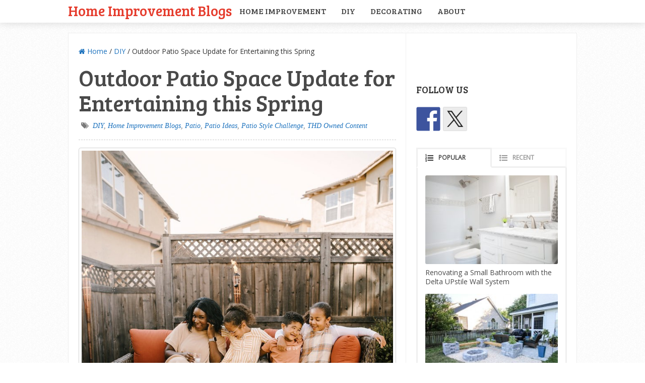

--- FILE ---
content_type: text/html; charset=UTF-8
request_url: https://homeimprovementblogs.com/hg-blog/outdoor-patio-space-update-for-entertaining-this-spring/
body_size: 88525
content:
<!DOCTYPE html>
<html class="no-js" lang="en-US">
<head itemscope itemtype="http://schema.org/WebSite">
	<meta charset="UTF-8">
	<!-- Always force latest IE rendering engine (even in intranet) & Chrome Frame -->
	<!--[if IE ]>
	<meta http-equiv="X-UA-Compatible" content="IE=edge,chrome=1">
	<![endif]-->
	<link rel="profile" href="http://gmpg.org/xfn/11" />
	
					<link rel="icon" href="https://homeimprovementblogs.com/hg-blog/wp-content/uploads/2016/08/cropped-hib-logo-32x32.jpg" sizes="32x32" />					
					<meta name="msapplication-TileImage" content="https://homeimprovementblogs.com/hg-blog/wp-content/uploads/2016/08/cropped-hib-logo-270x270.jpg">		
					<link rel="apple-touch-icon-precomposed" href="https://homeimprovementblogs.com/hg-blog/wp-content/uploads/2016/08/cropped-hib-logo-180x180.jpg">		
					<meta name="viewport" content="width=device-width, initial-scale=1">
			<meta name="apple-mobile-web-app-capable" content="yes">
			<meta name="apple-mobile-web-app-status-bar-style" content="black">
		
		
		<meta itemprop="name" content="Home Improvement Blogs" />
		<meta itemprop="url" content="https://homeimprovementblogs.com/hg-blog" />

												<meta itemprop="creator accountablePerson" content="DIY Lover" />
						<link rel="pingback" href="https://homeimprovementblogs.com/hg-blog/xmlrpc.php" />
	<title>Outdoor Patio Space Update for Entertaining this Spring &#8211; Home Improvement Blogs</title>
<meta name='robots' content='max-image-preview:large' />
<script type="text/javascript">document.documentElement.className = document.documentElement.className.replace( /\bno-js\b/,'js' );</script><link rel="alternate" type="application/rss+xml" title="Home Improvement Blogs &raquo; Feed" href="https://homeimprovementblogs.com/hg-blog/feed/" />
<link rel="alternate" type="application/rss+xml" title="Home Improvement Blogs &raquo; Comments Feed" href="https://homeimprovementblogs.com/hg-blog/comments/feed/" />
<link rel="alternate" type="application/rss+xml" title="Home Improvement Blogs &raquo; Outdoor Patio Space Update for Entertaining this Spring Comments Feed" href="https://homeimprovementblogs.com/hg-blog/outdoor-patio-space-update-for-entertaining-this-spring/feed/" />
<link rel="alternate" title="oEmbed (JSON)" type="application/json+oembed" href="https://homeimprovementblogs.com/hg-blog/wp-json/oembed/1.0/embed?url=https%3A%2F%2Fhomeimprovementblogs.com%2Fhg-blog%2Foutdoor-patio-space-update-for-entertaining-this-spring%2F" />
<link rel="alternate" title="oEmbed (XML)" type="text/xml+oembed" href="https://homeimprovementblogs.com/hg-blog/wp-json/oembed/1.0/embed?url=https%3A%2F%2Fhomeimprovementblogs.com%2Fhg-blog%2Foutdoor-patio-space-update-for-entertaining-this-spring%2F&#038;format=xml" />
<style id='wp-img-auto-sizes-contain-inline-css' type='text/css'>
img:is([sizes=auto i],[sizes^="auto," i]){contain-intrinsic-size:3000px 1500px}
/*# sourceURL=wp-img-auto-sizes-contain-inline-css */
</style>
<style id='wp-emoji-styles-inline-css' type='text/css'>

	img.wp-smiley, img.emoji {
		display: inline !important;
		border: none !important;
		box-shadow: none !important;
		height: 1em !important;
		width: 1em !important;
		margin: 0 0.07em !important;
		vertical-align: -0.1em !important;
		background: none !important;
		padding: 0 !important;
	}
/*# sourceURL=wp-emoji-styles-inline-css */
</style>
<style id='wp-block-library-inline-css' type='text/css'>
:root{--wp-block-synced-color:#7a00df;--wp-block-synced-color--rgb:122,0,223;--wp-bound-block-color:var(--wp-block-synced-color);--wp-editor-canvas-background:#ddd;--wp-admin-theme-color:#007cba;--wp-admin-theme-color--rgb:0,124,186;--wp-admin-theme-color-darker-10:#006ba1;--wp-admin-theme-color-darker-10--rgb:0,107,160.5;--wp-admin-theme-color-darker-20:#005a87;--wp-admin-theme-color-darker-20--rgb:0,90,135;--wp-admin-border-width-focus:2px}@media (min-resolution:192dpi){:root{--wp-admin-border-width-focus:1.5px}}.wp-element-button{cursor:pointer}:root .has-very-light-gray-background-color{background-color:#eee}:root .has-very-dark-gray-background-color{background-color:#313131}:root .has-very-light-gray-color{color:#eee}:root .has-very-dark-gray-color{color:#313131}:root .has-vivid-green-cyan-to-vivid-cyan-blue-gradient-background{background:linear-gradient(135deg,#00d084,#0693e3)}:root .has-purple-crush-gradient-background{background:linear-gradient(135deg,#34e2e4,#4721fb 50%,#ab1dfe)}:root .has-hazy-dawn-gradient-background{background:linear-gradient(135deg,#faaca8,#dad0ec)}:root .has-subdued-olive-gradient-background{background:linear-gradient(135deg,#fafae1,#67a671)}:root .has-atomic-cream-gradient-background{background:linear-gradient(135deg,#fdd79a,#004a59)}:root .has-nightshade-gradient-background{background:linear-gradient(135deg,#330968,#31cdcf)}:root .has-midnight-gradient-background{background:linear-gradient(135deg,#020381,#2874fc)}:root{--wp--preset--font-size--normal:16px;--wp--preset--font-size--huge:42px}.has-regular-font-size{font-size:1em}.has-larger-font-size{font-size:2.625em}.has-normal-font-size{font-size:var(--wp--preset--font-size--normal)}.has-huge-font-size{font-size:var(--wp--preset--font-size--huge)}.has-text-align-center{text-align:center}.has-text-align-left{text-align:left}.has-text-align-right{text-align:right}.has-fit-text{white-space:nowrap!important}#end-resizable-editor-section{display:none}.aligncenter{clear:both}.items-justified-left{justify-content:flex-start}.items-justified-center{justify-content:center}.items-justified-right{justify-content:flex-end}.items-justified-space-between{justify-content:space-between}.screen-reader-text{border:0;clip-path:inset(50%);height:1px;margin:-1px;overflow:hidden;padding:0;position:absolute;width:1px;word-wrap:normal!important}.screen-reader-text:focus{background-color:#ddd;clip-path:none;color:#444;display:block;font-size:1em;height:auto;left:5px;line-height:normal;padding:15px 23px 14px;text-decoration:none;top:5px;width:auto;z-index:100000}html :where(.has-border-color){border-style:solid}html :where([style*=border-top-color]){border-top-style:solid}html :where([style*=border-right-color]){border-right-style:solid}html :where([style*=border-bottom-color]){border-bottom-style:solid}html :where([style*=border-left-color]){border-left-style:solid}html :where([style*=border-width]){border-style:solid}html :where([style*=border-top-width]){border-top-style:solid}html :where([style*=border-right-width]){border-right-style:solid}html :where([style*=border-bottom-width]){border-bottom-style:solid}html :where([style*=border-left-width]){border-left-style:solid}html :where(img[class*=wp-image-]){height:auto;max-width:100%}:where(figure){margin:0 0 1em}html :where(.is-position-sticky){--wp-admin--admin-bar--position-offset:var(--wp-admin--admin-bar--height,0px)}@media screen and (max-width:600px){html :where(.is-position-sticky){--wp-admin--admin-bar--position-offset:0px}}

/*# sourceURL=wp-block-library-inline-css */
</style><style id='global-styles-inline-css' type='text/css'>
:root{--wp--preset--aspect-ratio--square: 1;--wp--preset--aspect-ratio--4-3: 4/3;--wp--preset--aspect-ratio--3-4: 3/4;--wp--preset--aspect-ratio--3-2: 3/2;--wp--preset--aspect-ratio--2-3: 2/3;--wp--preset--aspect-ratio--16-9: 16/9;--wp--preset--aspect-ratio--9-16: 9/16;--wp--preset--color--black: #000000;--wp--preset--color--cyan-bluish-gray: #abb8c3;--wp--preset--color--white: #ffffff;--wp--preset--color--pale-pink: #f78da7;--wp--preset--color--vivid-red: #cf2e2e;--wp--preset--color--luminous-vivid-orange: #ff6900;--wp--preset--color--luminous-vivid-amber: #fcb900;--wp--preset--color--light-green-cyan: #7bdcb5;--wp--preset--color--vivid-green-cyan: #00d084;--wp--preset--color--pale-cyan-blue: #8ed1fc;--wp--preset--color--vivid-cyan-blue: #0693e3;--wp--preset--color--vivid-purple: #9b51e0;--wp--preset--gradient--vivid-cyan-blue-to-vivid-purple: linear-gradient(135deg,rgb(6,147,227) 0%,rgb(155,81,224) 100%);--wp--preset--gradient--light-green-cyan-to-vivid-green-cyan: linear-gradient(135deg,rgb(122,220,180) 0%,rgb(0,208,130) 100%);--wp--preset--gradient--luminous-vivid-amber-to-luminous-vivid-orange: linear-gradient(135deg,rgb(252,185,0) 0%,rgb(255,105,0) 100%);--wp--preset--gradient--luminous-vivid-orange-to-vivid-red: linear-gradient(135deg,rgb(255,105,0) 0%,rgb(207,46,46) 100%);--wp--preset--gradient--very-light-gray-to-cyan-bluish-gray: linear-gradient(135deg,rgb(238,238,238) 0%,rgb(169,184,195) 100%);--wp--preset--gradient--cool-to-warm-spectrum: linear-gradient(135deg,rgb(74,234,220) 0%,rgb(151,120,209) 20%,rgb(207,42,186) 40%,rgb(238,44,130) 60%,rgb(251,105,98) 80%,rgb(254,248,76) 100%);--wp--preset--gradient--blush-light-purple: linear-gradient(135deg,rgb(255,206,236) 0%,rgb(152,150,240) 100%);--wp--preset--gradient--blush-bordeaux: linear-gradient(135deg,rgb(254,205,165) 0%,rgb(254,45,45) 50%,rgb(107,0,62) 100%);--wp--preset--gradient--luminous-dusk: linear-gradient(135deg,rgb(255,203,112) 0%,rgb(199,81,192) 50%,rgb(65,88,208) 100%);--wp--preset--gradient--pale-ocean: linear-gradient(135deg,rgb(255,245,203) 0%,rgb(182,227,212) 50%,rgb(51,167,181) 100%);--wp--preset--gradient--electric-grass: linear-gradient(135deg,rgb(202,248,128) 0%,rgb(113,206,126) 100%);--wp--preset--gradient--midnight: linear-gradient(135deg,rgb(2,3,129) 0%,rgb(40,116,252) 100%);--wp--preset--font-size--small: 13px;--wp--preset--font-size--medium: 20px;--wp--preset--font-size--large: 36px;--wp--preset--font-size--x-large: 42px;--wp--preset--spacing--20: 0.44rem;--wp--preset--spacing--30: 0.67rem;--wp--preset--spacing--40: 1rem;--wp--preset--spacing--50: 1.5rem;--wp--preset--spacing--60: 2.25rem;--wp--preset--spacing--70: 3.38rem;--wp--preset--spacing--80: 5.06rem;--wp--preset--shadow--natural: 6px 6px 9px rgba(0, 0, 0, 0.2);--wp--preset--shadow--deep: 12px 12px 50px rgba(0, 0, 0, 0.4);--wp--preset--shadow--sharp: 6px 6px 0px rgba(0, 0, 0, 0.2);--wp--preset--shadow--outlined: 6px 6px 0px -3px rgb(255, 255, 255), 6px 6px rgb(0, 0, 0);--wp--preset--shadow--crisp: 6px 6px 0px rgb(0, 0, 0);}:where(.is-layout-flex){gap: 0.5em;}:where(.is-layout-grid){gap: 0.5em;}body .is-layout-flex{display: flex;}.is-layout-flex{flex-wrap: wrap;align-items: center;}.is-layout-flex > :is(*, div){margin: 0;}body .is-layout-grid{display: grid;}.is-layout-grid > :is(*, div){margin: 0;}:where(.wp-block-columns.is-layout-flex){gap: 2em;}:where(.wp-block-columns.is-layout-grid){gap: 2em;}:where(.wp-block-post-template.is-layout-flex){gap: 1.25em;}:where(.wp-block-post-template.is-layout-grid){gap: 1.25em;}.has-black-color{color: var(--wp--preset--color--black) !important;}.has-cyan-bluish-gray-color{color: var(--wp--preset--color--cyan-bluish-gray) !important;}.has-white-color{color: var(--wp--preset--color--white) !important;}.has-pale-pink-color{color: var(--wp--preset--color--pale-pink) !important;}.has-vivid-red-color{color: var(--wp--preset--color--vivid-red) !important;}.has-luminous-vivid-orange-color{color: var(--wp--preset--color--luminous-vivid-orange) !important;}.has-luminous-vivid-amber-color{color: var(--wp--preset--color--luminous-vivid-amber) !important;}.has-light-green-cyan-color{color: var(--wp--preset--color--light-green-cyan) !important;}.has-vivid-green-cyan-color{color: var(--wp--preset--color--vivid-green-cyan) !important;}.has-pale-cyan-blue-color{color: var(--wp--preset--color--pale-cyan-blue) !important;}.has-vivid-cyan-blue-color{color: var(--wp--preset--color--vivid-cyan-blue) !important;}.has-vivid-purple-color{color: var(--wp--preset--color--vivid-purple) !important;}.has-black-background-color{background-color: var(--wp--preset--color--black) !important;}.has-cyan-bluish-gray-background-color{background-color: var(--wp--preset--color--cyan-bluish-gray) !important;}.has-white-background-color{background-color: var(--wp--preset--color--white) !important;}.has-pale-pink-background-color{background-color: var(--wp--preset--color--pale-pink) !important;}.has-vivid-red-background-color{background-color: var(--wp--preset--color--vivid-red) !important;}.has-luminous-vivid-orange-background-color{background-color: var(--wp--preset--color--luminous-vivid-orange) !important;}.has-luminous-vivid-amber-background-color{background-color: var(--wp--preset--color--luminous-vivid-amber) !important;}.has-light-green-cyan-background-color{background-color: var(--wp--preset--color--light-green-cyan) !important;}.has-vivid-green-cyan-background-color{background-color: var(--wp--preset--color--vivid-green-cyan) !important;}.has-pale-cyan-blue-background-color{background-color: var(--wp--preset--color--pale-cyan-blue) !important;}.has-vivid-cyan-blue-background-color{background-color: var(--wp--preset--color--vivid-cyan-blue) !important;}.has-vivid-purple-background-color{background-color: var(--wp--preset--color--vivid-purple) !important;}.has-black-border-color{border-color: var(--wp--preset--color--black) !important;}.has-cyan-bluish-gray-border-color{border-color: var(--wp--preset--color--cyan-bluish-gray) !important;}.has-white-border-color{border-color: var(--wp--preset--color--white) !important;}.has-pale-pink-border-color{border-color: var(--wp--preset--color--pale-pink) !important;}.has-vivid-red-border-color{border-color: var(--wp--preset--color--vivid-red) !important;}.has-luminous-vivid-orange-border-color{border-color: var(--wp--preset--color--luminous-vivid-orange) !important;}.has-luminous-vivid-amber-border-color{border-color: var(--wp--preset--color--luminous-vivid-amber) !important;}.has-light-green-cyan-border-color{border-color: var(--wp--preset--color--light-green-cyan) !important;}.has-vivid-green-cyan-border-color{border-color: var(--wp--preset--color--vivid-green-cyan) !important;}.has-pale-cyan-blue-border-color{border-color: var(--wp--preset--color--pale-cyan-blue) !important;}.has-vivid-cyan-blue-border-color{border-color: var(--wp--preset--color--vivid-cyan-blue) !important;}.has-vivid-purple-border-color{border-color: var(--wp--preset--color--vivid-purple) !important;}.has-vivid-cyan-blue-to-vivid-purple-gradient-background{background: var(--wp--preset--gradient--vivid-cyan-blue-to-vivid-purple) !important;}.has-light-green-cyan-to-vivid-green-cyan-gradient-background{background: var(--wp--preset--gradient--light-green-cyan-to-vivid-green-cyan) !important;}.has-luminous-vivid-amber-to-luminous-vivid-orange-gradient-background{background: var(--wp--preset--gradient--luminous-vivid-amber-to-luminous-vivid-orange) !important;}.has-luminous-vivid-orange-to-vivid-red-gradient-background{background: var(--wp--preset--gradient--luminous-vivid-orange-to-vivid-red) !important;}.has-very-light-gray-to-cyan-bluish-gray-gradient-background{background: var(--wp--preset--gradient--very-light-gray-to-cyan-bluish-gray) !important;}.has-cool-to-warm-spectrum-gradient-background{background: var(--wp--preset--gradient--cool-to-warm-spectrum) !important;}.has-blush-light-purple-gradient-background{background: var(--wp--preset--gradient--blush-light-purple) !important;}.has-blush-bordeaux-gradient-background{background: var(--wp--preset--gradient--blush-bordeaux) !important;}.has-luminous-dusk-gradient-background{background: var(--wp--preset--gradient--luminous-dusk) !important;}.has-pale-ocean-gradient-background{background: var(--wp--preset--gradient--pale-ocean) !important;}.has-electric-grass-gradient-background{background: var(--wp--preset--gradient--electric-grass) !important;}.has-midnight-gradient-background{background: var(--wp--preset--gradient--midnight) !important;}.has-small-font-size{font-size: var(--wp--preset--font-size--small) !important;}.has-medium-font-size{font-size: var(--wp--preset--font-size--medium) !important;}.has-large-font-size{font-size: var(--wp--preset--font-size--large) !important;}.has-x-large-font-size{font-size: var(--wp--preset--font-size--x-large) !important;}
/*# sourceURL=global-styles-inline-css */
</style>

<style id='classic-theme-styles-inline-css' type='text/css'>
/*! This file is auto-generated */
.wp-block-button__link{color:#fff;background-color:#32373c;border-radius:9999px;box-shadow:none;text-decoration:none;padding:calc(.667em + 2px) calc(1.333em + 2px);font-size:1.125em}.wp-block-file__button{background:#32373c;color:#fff;text-decoration:none}
/*# sourceURL=/wp-includes/css/classic-themes.min.css */
</style>
<link rel='stylesheet' id='contact-form-7-css' href='https://homeimprovementblogs.com/hg-blog/wp-content/plugins/contact-form-7/includes/css/styles.css' type='text/css' media='all' />
<link rel='stylesheet' id='easy-facebook-likebox-custom-fonts-css' href='https://homeimprovementblogs.com/hg-blog/wp-content/plugins/easy-facebook-likebox/frontend/assets/css/esf-custom-fonts.css' type='text/css' media='all' />
<link rel='stylesheet' id='easy-facebook-likebox-popup-styles-css' href='https://homeimprovementblogs.com/hg-blog/wp-content/plugins/easy-facebook-likebox/facebook/frontend/assets/css/esf-free-popup.css' type='text/css' media='all' />
<link rel='stylesheet' id='easy-facebook-likebox-frontend-css' href='https://homeimprovementblogs.com/hg-blog/wp-content/plugins/easy-facebook-likebox/facebook/frontend/assets/css/easy-facebook-likebox-frontend.css' type='text/css' media='all' />
<link rel='stylesheet' id='easy-facebook-likebox-customizer-style-css' href='https://homeimprovementblogs.com/hg-blog/wp-admin/admin-ajax.php?action=easy-facebook-likebox-customizer-style&#038;ver=6.7.2' type='text/css' media='all' />
<link rel='stylesheet' id='wp_automatic_gallery_style-css' href='https://homeimprovementblogs.com/hg-blog/wp-content/plugins/wp-automatic/css/wp-automatic.css' type='text/css' media='all' />
<link rel='stylesheet' id='wpuf-css-stars-css' href='https://homeimprovementblogs.com/hg-blog/wp-content/plugins/wp-user-frontend-pro/assets/css/css-stars.css' type='text/css' media='all' />
<link rel='stylesheet' id='wpuf-math-captcha-css' href='https://homeimprovementblogs.com/hg-blog/wp-content/plugins/wp-user-frontend-pro/assets/css/frontend/fields/math-captcha.css' type='text/css' media='all' />
<link rel='stylesheet' id='wpuf-social-fields-css' href='https://homeimprovementblogs.com/hg-blog/wp-content/plugins/wp-user-frontend-pro/assets/css/frontend/fields/social-fields.css' type='text/css' media='all' />
<link rel='stylesheet' id='wpuf-intlTelInput-css' href='https://homeimprovementblogs.com/hg-blog/wp-content/plugins/wp-user-frontend-pro/assets/vendor/intl-tel-input/css/intlTelInput.min.css' type='text/css' media='all' />
<link rel='stylesheet' id='esf-custom-fonts-css' href='https://homeimprovementblogs.com/hg-blog/wp-content/plugins/easy-facebook-likebox/frontend/assets/css/esf-custom-fonts.css' type='text/css' media='all' />
<link rel='stylesheet' id='esf-insta-frontend-css' href='https://homeimprovementblogs.com/hg-blog/wp-content/plugins/easy-facebook-likebox//instagram/frontend/assets/css/esf-insta-frontend.css' type='text/css' media='all' />
<link rel='stylesheet' id='esf-insta-customizer-style-css' href='https://homeimprovementblogs.com/hg-blog/wp-admin/admin-ajax.php?action=esf-insta-customizer-style&#038;ver=6.9' type='text/css' media='all' />
<link rel='stylesheet' id='wpuf-login-form-css' href='https://homeimprovementblogs.com/hg-blog/wp-content/plugins/wp-user-frontend-pro/assets/css/frontend/login-form.css' type='text/css' media='all' />
<link rel='stylesheet' id='wpuf-login-form-dynamic-css' href='https://homeimprovementblogs.com/hg-blog/wp-content/plugins/wp-user-frontend-pro/assets/css/frontend/login-form-dynamic.css' type='text/css' media='all' />
<style id='wpuf-login-form-dynamic-inline-css' type='text/css'>
:root {
                --wpuf-login-form-bg: transparent;
                --wpuf-login-form-border: transparent;
                --wpuf-login-form-width: 400px;
                --wpuf-login-field-bg: transparent;
                --wpuf-login-field-border: #D1D5DB;
                --wpuf-login-label-color: #333333;
                --wpuf-login-input-text: #111827;
                --wpuf-login-placeholder: #9CA3AF;
                --wpuf-login-button-bg: #3B82F6;
                --wpuf-login-button-border: ;
                --wpuf-login-button-text: #ffffff;
                --wpuf-login-help-text: #6B7280;
            }
/*# sourceURL=wpuf-login-form-dynamic-inline-css */
</style>
<link rel='stylesheet' id='sensational-stylesheet-css' href='https://homeimprovementblogs.com/hg-blog/wp-content/themes/mts_sensational/style.css' type='text/css' media='all' />
<style id='sensational-stylesheet-inline-css' type='text/css'>

		body {background-color:#ffffff;background-image:url(https://homeimprovementblogs.com/hg-blog/wp-content/themes/mts_sensational/images/pattern1.png);}
		#site-header, #secondary-navigation ul li ul {background-color:#ffffff;background-image:url(https://homeimprovementblogs.com/hg-blog/wp-content/themes/mts_sensational/images/nobg.png);}
		#site-footer {background-color:#ffffff;background-image:url(https://homeimprovementblogs.com/hg-blog/wp-content/themes/mts_sensational/images/nobg.png);}
		.navigation ul li li { background-color: #ffffff; }

		#sidebar-left .widget.widget_categories li > a:hover, #sidebar-left .widget.widget_categories li > span:hover, #sidebar-left .widget.widget_categories li > a:hover + span, #sidebar-left .widget.widget_categories li > span:hover + span, #sidebar-left .widget.widget_archive li:hover, #sidebar-left .widget.widget_links li a:hover, #sidebar-left .widget.widget_meta li a:hover { background: #FFEF66; color: #1e73be; }
		#sidebar-left .widget.widget_archive li:hover > a { color: #1e73be; }

		a:hover, #navigation .menu li:hover > a, .widget.toggle-menu li:hover > .toggle-caret, #sidebar-left .widget.toggle-menu li:hover > .toggle-caret, .widget.toggle-menu li:hover > a, #sidebar-left .widget.toggle-menu li:hover > a, #sidebar-left .widget a:hover, .breadcrumb > div:hover i, .mts-cart a:hover, .widget .wpt_widget_content a:hover, .latestPost .title a:hover { color: #1e73be; }

		#sidebar-left .widget.widget_archive li, #sidebar-left .widget.widget_categories li a, #sidebar-left .widget.widget_links li a, #sidebar-left .widget.widget_meta li a, #sidebar-left .widget.widget_categories li a + span, .reply a, #sidebar-left .owl-prev:hover, #sidebar-left .owl-next:hover, .ball-pulse > div, .woocommerce-account .woocommerce-MyAccount-navigation li.is-active { background: #1e73be; }
		
		a, .widget .post-info .comm, .pagination a, .pagination .page-numbers.dots, .woocommerce nav.woocommerce-pagination ul li a, .breadcrumb > div i, .related-posts .latestPost .title a:hover, .single .pagination a .currenttext, .single .pagination a:hover .currenttext, .fn a, .widget.toggle-menu .toggle-caret { color: #1e73be; }
		
		.navigation .current-menu-item:after, .readMore a, .tagcloud a, .widget .wpt_widget_content #tags-tab-content ul li a, .currenttext, .pagination a:hover, .single .pagination a:hover .currenttext, .page-numbers.current, #commentform input#submit, .contact-form input[type='submit'], #move-to-top:hover, .pagination .nav-previous a, .pagination .nav-next a, #load-posts a, .tags a, #respond form.wp-review-comment-form input.submit, #respond #commentform.wp-review-comment-form input.submit, input[type='submit'], .woocommerce a.button, .woocommerce-page a.button, .woocommerce button.button, .woocommerce-page button.button, .woocommerce input.button, .woocommerce-page input.button, .woocommerce #respond input#submit, .woocommerce-page #respond input#submit, .woocommerce #content input.button, .woocommerce-page #content input.button, .woocommerce nav.woocommerce-pagination ul li span.current, .woocommerce-page nav.woocommerce-pagination ul li span.current, .woocommerce #content nav.woocommerce-pagination ul li span.current, .woocommerce-page #content nav.woocommerce-pagination ul li span.current, .woocommerce nav.woocommerce-pagination ul li a:hover, .woocommerce-page nav.woocommerce-pagination ul li a:hover, .woocommerce #content nav.woocommerce-pagination ul li a:hover, .woocommerce-page #content nav.woocommerce-pagination ul li a:hover, .woocommerce nav.woocommerce-pagination ul li a:focus, .woocommerce-page nav.woocommerce-pagination ul li a:focus, .woocommerce #content nav.woocommerce-pagination ul li a:focus, .woocommerce-page #content nav.woocommerce-pagination ul li a:focus, .woocommerce #respond input#submit.alt, .woocommerce a.button.alt, .woocommerce button.button.alt, .woocommerce input.button.alt, .woocommerce-product-search input[type='submit'], #secondary-navigation .current-menu-item:after, .pace .pace-progress { background: #1e73be; color: #fff; }
		
		.latestPost, input#author:hover, input#email:hover, input#url:hover, #comment:hover, #searchform:hover, #searchform:focus, .related-posts, .postauthor, #searchform:hover .ajax-search-results-container, #respond form.wp-review-comment-form input:hover,#respond #commentform.wp-review-comment-form input:hover, #respond form.wp-review-comment-form textarea:hover, #respond #commentform.wp-review-comment-form textarea:hover, input[type='submit'] { border-color: #1e73be; }

		#site-footer .advanced-recent-posts li:hover, #site-footer .popular-posts li:hover, #site-footer .category-posts li:hover, #site-footer .related-posts-widget li:hover, #site-footer .author-posts-widget li:hover { background: #f7f7f7 }

		#page, .container { width: 1010px } .article { width: 66.469%; max-width: 670px; padding-left: 20px; padding-right: 19px; } .single .article { padding-right: 19px; } .sidebar.c-4-12 { width: 33.376%; max-width: 337.1px; } .primary-slider-container { width: 100%; margin-right: 0; } .pagination { padding-right: 0; }
		.latestPost { margin-right: 0; width: 100%; } .related-posts, .postauthor, #comments, #commentsAdd { width: 100%; margin-right: 0; margin-left: 0; } .single_post, .single_page { padding-right: 0; width: 100%; } .featured-category-title { margin-right: 0; } .postsby { margin-right: 0; width: 100%; }
		
		
		
		
		.shareit { top: 282px; left: auto; margin: 0 0 0 -295px; width: 90px; position: fixed; padding: 5px; padding-top: 12px; border: 1px solid #EEE; border-right: 0; background: #fff; }
		.share-item {margin: 2px;}
		.shareit { margin: 0 0 0 -121px }
		.bypostauthor { background: #FAFAFA; }
		.bypostauthor .fn:after { content: "Author"; padding: 1px 10px; background: #818181; color: #FFF; line-height: 20px; margin-left: 10px; border-radius: 3px; }
		#sidebar-left .widget h3 { display: none; }
		.entry-content img, .wp-caption { background: #fff; border: 1px solid #d3d3d3; padding: 5px; max-width: 100%; -webkit-border-radius: 4px; -moz-border-radius: 4px; -o-border-radius: 4px; -ms-border-radius: 4px; -khtml-border-radius: 4px; border-radius: 4px; box-sizing: border-box; }
		.wp-caption:hover, .article img:hover, .ss-full-width img:hover { background: #dbd9da; border-color: #bcbcbc } 
		
		
		
		.postsby {
    display: none;
}
			
/*# sourceURL=sensational-stylesheet-inline-css */
</style>
<link rel='stylesheet' id='responsive-css' href='https://homeimprovementblogs.com/hg-blog/wp-content/themes/mts_sensational/css/responsive.css' type='text/css' media='all' />
<link rel='stylesheet' id='fontawesome-css' href='https://homeimprovementblogs.com/hg-blog/wp-content/themes/mts_sensational/css/font-awesome.min.css' type='text/css' media='all' />
<script type="text/javascript" src="https://homeimprovementblogs.com/hg-blog/wp-includes/js/jquery/jquery.min.js" id="jquery-core-js"></script>
<script type="text/javascript" src="https://homeimprovementblogs.com/hg-blog/wp-includes/js/jquery/jquery-migrate.min.js" id="jquery-migrate-js"></script>
<script type="text/javascript" src="https://homeimprovementblogs.com/hg-blog/wp-content/plugins/easy-facebook-likebox/facebook/frontend/assets/js/esf-free-popup.min.js" id="easy-facebook-likebox-popup-script-js"></script>
<script type="text/javascript" id="easy-facebook-likebox-public-script-js-extra">
/* <![CDATA[ */
var public_ajax = {"ajax_url":"https://homeimprovementblogs.com/hg-blog/wp-admin/admin-ajax.php","efbl_is_fb_pro":""};
//# sourceURL=easy-facebook-likebox-public-script-js-extra
/* ]]> */
</script>
<script type="text/javascript" src="https://homeimprovementblogs.com/hg-blog/wp-content/plugins/easy-facebook-likebox/facebook/frontend/assets/js/public.js" id="easy-facebook-likebox-public-script-js"></script>
<script type="text/javascript" src="https://homeimprovementblogs.com/hg-blog/wp-content/plugins/wp-automatic/js/main-front.js" id="wp_automatic_gallery-js"></script>
<script type="text/javascript" src="https://homeimprovementblogs.com/hg-blog/wp-includes/js/jquery/ui/core.min.js" id="jquery-ui-core-js"></script>
<script type="text/javascript" src="https://homeimprovementblogs.com/hg-blog/wp-includes/js/jquery/ui/datepicker.min.js" id="jquery-ui-datepicker-js"></script>
<script type="text/javascript" id="jquery-ui-datepicker-js-after">
/* <![CDATA[ */
jQuery(function(jQuery){jQuery.datepicker.setDefaults({"closeText":"Close","currentText":"Today","monthNames":["January","February","March","April","May","June","July","August","September","October","November","December"],"monthNamesShort":["Jan","Feb","Mar","Apr","May","Jun","Jul","Aug","Sep","Oct","Nov","Dec"],"nextText":"Next","prevText":"Previous","dayNames":["Sunday","Monday","Tuesday","Wednesday","Thursday","Friday","Saturday"],"dayNamesShort":["Sun","Mon","Tue","Wed","Thu","Fri","Sat"],"dayNamesMin":["S","M","T","W","T","F","S"],"dateFormat":"MM d, yy","firstDay":1,"isRTL":false});});
//# sourceURL=jquery-ui-datepicker-js-after
/* ]]> */
</script>
<script type="text/javascript" src="https://homeimprovementblogs.com/hg-blog/wp-content/plugins/wp-user-frontend-pro/assets/js/jquery-ui-timepicker-addon.js" id="jquery-ui-timepicker-js"></script>
<script type="text/javascript" src="https://homeimprovementblogs.com/hg-blog/wp-includes/js/tinymce/tinymce.min.js" id="wp-tinymce-root-js"></script>
<script type="text/javascript" src="https://homeimprovementblogs.com/hg-blog/wp-includes/js/tinymce/plugins/compat3x/plugin.min.js" id="wp-tinymce-js"></script>
<script type="text/javascript" id="customscript-js-extra">
/* <![CDATA[ */
var mts_customscript = {"responsive":"1","nav_menu":"primary"};
//# sourceURL=customscript-js-extra
/* ]]> */
</script>
<script type="text/javascript" async="async" src="https://homeimprovementblogs.com/hg-blog/wp-content/themes/mts_sensational/js/customscript.js" id="customscript-js"></script>
<script type="text/javascript" src="https://homeimprovementblogs.com/hg-blog/wp-content/plugins/easy-facebook-likebox/frontend/assets/js/imagesloaded.pkgd.min.js" id="imagesloaded.pkgd.min-js"></script>
<script type="text/javascript" id="esf-insta-public-js-extra">
/* <![CDATA[ */
var esf_insta = {"ajax_url":"https://homeimprovementblogs.com/hg-blog/wp-admin/admin-ajax.php","version":"free","nonce":"91f53f2b85"};
//# sourceURL=esf-insta-public-js-extra
/* ]]> */
</script>
<script type="text/javascript" src="https://homeimprovementblogs.com/hg-blog/wp-content/plugins/easy-facebook-likebox//instagram/frontend/assets/js/esf-insta-public.js" id="esf-insta-public-js"></script>
<link rel="https://api.w.org/" href="https://homeimprovementblogs.com/hg-blog/wp-json/" /><link rel="alternate" title="JSON" type="application/json" href="https://homeimprovementblogs.com/hg-blog/wp-json/wp/v2/posts/18312" /><link rel="EditURI" type="application/rsd+xml" title="RSD" href="https://homeimprovementblogs.com/hg-blog/xmlrpc.php?rsd" />
<meta name="generator" content="WordPress 6.9" />
<link rel='shortlink' href='https://homeimprovementblogs.com/hg-blog/?p=18312' />
        <style>

        </style>
        <link href="//fonts.googleapis.com/css?family=Bree+Serif:normal|Open+Sans:normal&amp;subset=latin" rel="stylesheet" type="text/css">
<style type="text/css">
#header h1 a, #header h2 a { font-family: 'Bree Serif'; font-weight: normal; font-size: 28px; color: #E53B2C; }
#navigation .menu li, #navigation .menu li a, .mts-cart, .mts-cart a, .site-description { font-family: 'Bree Serif'; font-weight: normal; font-size: 16px; color: #494949;text-transform: uppercase; }
.latestPost .title a { font-family: 'Bree Serif'; font-weight: normal; font-size: 45px; color: #444444; }
.single-title, .featured-category-title { font-family: 'Bree Serif'; font-weight: normal; font-size: 45px; color: #494949; }
body { font-family: 'Open Sans'; font-weight: normal; font-size: 14px; color: #333333; }
.article .post-info, .reply a { font-family: Georgia, serif; font-weight: normal; font-size: 14px; color: #7A7A7A;font-style: italic; }
.widget h3, .widget h3 a, #sidebar-left .widget h3 a { font-family: 'Bree Serif'; font-weight: normal; font-size: 19px; color: #333333; }
#sidebar-left .widget, #sidebar .widget { font-family: 'Open Sans'; font-weight: normal; font-size: 14px; color: #333333; }
#sidebar-left .widget a { font-family: 'Bree Serif'; font-weight: normal; font-size: 14px; color: #333333; }
#site-footer .widget h3, #site-footer .widget h3 a { font-family: 'Bree Serif'; font-weight: normal; font-size: 19px; color: #777777; }
#site-footer .widget { font-family: 'Open Sans'; font-weight: normal; font-size: 14px; color: #777777; }
#site-footer .widget .post-info, #site-footer .widget .post-excerpt { font-family: 'Open Sans'; font-weight: normal; font-size: 12px; color: #aaaaaa; }
#copyright-note { font-family: 'Bree Serif'; font-weight: normal; font-size: 14px; color: #333333; }
h1 { font-family: 'Bree Serif'; font-weight: normal; font-size: 45px; color: #494949;text-transform: uppercase; }
h2 { font-family: 'Bree Serif'; font-weight: normal; font-size: 24px; color: #494949;text-transform: uppercase; }
h3 { font-family: 'Bree Serif'; font-weight: normal; font-size: 22px; color: #494949;text-transform: uppercase; }
h4 { font-family: 'Bree Serif'; font-weight: normal; font-size: 20px; color: #494949;text-transform: uppercase; }
h5 { font-family: 'Bree Serif'; font-weight: normal; font-size: 18px; color: #494949;text-transform: uppercase; }
h6 { font-family: 'Bree Serif'; font-weight: normal; font-size: 16px; color: #494949;text-transform: uppercase; }
</style>
<script data-ad-client="ca-pub-6775836346982149" async src="https://pagead2.googlesyndication.com/pagead/js/adsbygoogle.js"></script>

<script type="text/javascript">
    amzn_assoc_ad_type = "link_enhancement_widget";
    amzn_assoc_tracking_id = "greatdeals08d-20";
    amzn_assoc_linkid = "160242d5392793e112612d422da214ab";
    amzn_assoc_placement = "";
    amzn_assoc_marketplace = "amazon";
    amzn_assoc_region = "US";
</script>
<script src="//ws-na.amazon-adsystem.com/widgets/q?ServiceVersion=20070822&Operation=GetScript&ID=OneJS&WS=1&MarketPlace=US"></script>
<style type="text/css"></style>
<style>
.synved-social-resolution-single {
display: inline-block;
}
.synved-social-resolution-normal {
display: inline-block;
}
.synved-social-resolution-hidef {
display: none;
}

@media only screen and (min--moz-device-pixel-ratio: 2),
only screen and (-o-min-device-pixel-ratio: 2/1),
only screen and (-webkit-min-device-pixel-ratio: 2),
only screen and (min-device-pixel-ratio: 2),
only screen and (min-resolution: 2dppx),
only screen and (min-resolution: 192dpi) {
	.synved-social-resolution-normal {
	display: none;
	}
	.synved-social-resolution-hidef {
	display: inline-block;
	}
}
</style><link rel="icon" href="https://homeimprovementblogs.com/hg-blog/wp-content/uploads/2016/08/cropped-hib-logo-32x32.jpg" sizes="32x32" />
<link rel="icon" href="https://homeimprovementblogs.com/hg-blog/wp-content/uploads/2016/08/cropped-hib-logo-192x192.jpg" sizes="192x192" />
<link rel="apple-touch-icon" href="https://homeimprovementblogs.com/hg-blog/wp-content/uploads/2016/08/cropped-hib-logo-180x180.jpg" />
<meta name="msapplication-TileImage" content="https://homeimprovementblogs.com/hg-blog/wp-content/uploads/2016/08/cropped-hib-logo-270x270.jpg" />
<!-- ## NXS/OG ## --><!-- ## NXSOGTAGS ## --><!-- ## NXS/OG ## -->
<link rel='stylesheet' id='wpt_widget-css' href='https://homeimprovementblogs.com/hg-blog/wp-content/plugins/wp-tab-widget/css/wp-tab-widget.css' type='text/css' media='all' />
</head>
<body id="blog" class="wp-singular post-template-default single single-post postid-18312 single-format-standard wp-theme-mts_sensational main" itemscope itemtype="http://schema.org/WebPage">	   
	<div class="main-container">
						<header id="site-header" role="banner" itemscope itemtype="http://schema.org/WPHeader">
					
		<div class="container">
			<div id="header">
				<div class="logo-wrap">
																		<h2 id="logo" class="text-logo" itemprop="headline">
								<a href="https://homeimprovementblogs.com/hg-blog">Home Improvement Blogs</a>
							</h2><!-- END #logo -->
															</div>
				<div class="main-navigation">
											<div id="secondary-navigation" role="navigation" itemscope itemtype="http://schema.org/SiteNavigationElement">
						<a href="#" id="pull" class="toggle-mobile-menu"></a>
													<nav id="navigation" class="navigation clearfix">
																	<ul id="menu-main-menu" class="menu clearfix"><li id="menu-item-3777" class="menu-item menu-item-type-taxonomy menu-item-object-category current-post-ancestor current-menu-parent current-post-parent menu-item-3777"><a href="https://homeimprovementblogs.com/hg-blog/category/home-improvement-blogs/">Home Improvement</a></li>
<li id="menu-item-3778" class="menu-item menu-item-type-taxonomy menu-item-object-category current-post-ancestor current-menu-parent current-post-parent menu-item-3778"><a href="https://homeimprovementblogs.com/hg-blog/category/diy/">DIY</a></li>
<li id="menu-item-3779" class="menu-item menu-item-type-taxonomy menu-item-object-category menu-item-3779"><a href="https://homeimprovementblogs.com/hg-blog/category/decorating/">Decorating</a></li>
<li id="menu-item-907" class="menu-item menu-item-type-post_type menu-item-object-page menu-item-907"><a href="https://homeimprovementblogs.com/hg-blog/about-home-improvement-blogs/">About</a></li>
</ul>															</nav>
							<nav id="navigation" class="navigation mobile-only clearfix mobile-menu-wrapper">
								<ul id="menu-main-menu-1" class="menu clearfix"><li class="menu-item menu-item-type-taxonomy menu-item-object-category current-post-ancestor current-menu-parent current-post-parent menu-item-3777"><a href="https://homeimprovementblogs.com/hg-blog/category/home-improvement-blogs/">Home Improvement</a></li>
<li class="menu-item menu-item-type-taxonomy menu-item-object-category current-post-ancestor current-menu-parent current-post-parent menu-item-3778"><a href="https://homeimprovementblogs.com/hg-blog/category/diy/">DIY</a></li>
<li class="menu-item menu-item-type-taxonomy menu-item-object-category menu-item-3779"><a href="https://homeimprovementblogs.com/hg-blog/category/decorating/">Decorating</a></li>
<li class="menu-item menu-item-type-post_type menu-item-object-page menu-item-907"><a href="https://homeimprovementblogs.com/hg-blog/about-home-improvement-blogs/">About</a></li>
</ul>							</nav>
											</div>
																						
				</div>
			</div><!--#header-->
		</div><!--.container-->
	</header>
<div id="page" class="single">
	
		
		
	<article class="article">
		<div id="content_box" >
							<div id="post-18312" class="g post post-18312 type-post status-publish format-standard has-post-thumbnail hentry category-diy category-home-improvement-blogs category-patio category-patio-ideas category-patio-style-challenge category-thd-owned-content tag-uncategorized has_thumb">
											<div class="breadcrumb" xmlns:v="http://rdf.data-vocabulary.org/#"><div typeof="v:Breadcrumb" class="root"><a rel="v:url" property="v:title" href="https://homeimprovementblogs.com/hg-blog"><i class="fa fa-home"></i> Home</a></div>&nbsp;/&nbsp;<div typeof="v:Breadcrumb"><a href="https://homeimprovementblogs.com/hg-blog/category/diy/" rel="v:url" property="v:title">DIY</a></div>&nbsp;/&nbsp;<div><span>Outdoor Patio Space Update for Entertaining this Spring</span></div></div>
																		<div class="single_post">
									<header>
										<h1 class="title single-title entry-title">Outdoor Patio Space Update for Entertaining this Spring</h1>
													<div class="post-info">
								<span class="thecategory"><i class="fa fa-tags"></i> <a href="https://homeimprovementblogs.com/hg-blog/category/diy/" title="View all posts in DIY">DIY</a>, <a href="https://homeimprovementblogs.com/hg-blog/category/home-improvement-blogs/" title="View all posts in Home Improvement Blogs">Home Improvement Blogs</a>, <a href="https://homeimprovementblogs.com/hg-blog/category/patio/" title="View all posts in Patio">Patio</a>, <a href="https://homeimprovementblogs.com/hg-blog/category/patio-ideas/" title="View all posts in Patio Ideas">Patio Ideas</a>, <a href="https://homeimprovementblogs.com/hg-blog/category/patio-style-challenge/" title="View all posts in Patio Style Challenge">Patio Style Challenge</a>, <a href="https://homeimprovementblogs.com/hg-blog/category/thd-owned-content/" title="View all posts in THD Owned Content">THD Owned Content</a></span>
						</div>
											</header><!--.headline_area-->
									<div class="post-single-content box mark-links entry-content">
																				
																				
																				<div class="thecontent">
											<p><img fetchpriority="high" decoding="async" class="alignnone wp-image-115887 size-full" src="https://homeimprovementblogs.com/hg-blog/wp-content/uploads/2019/04/9bfa2de90609bc58acb44f2574352ef2.jpg" alt="Outdoor Patio Space Update for Entertaining this Spring " width="750" height="1123" /></p>
<div class="callout">
<div class="inner">As soon as temperatures from winter begin to rise, figuring out your outdoor patio space becomes a top priority.With the help of The Home Depot, <a href="http://ruthieridleyblog.com/">Ruthie Ridley</a> and her husband were able to create the ultimate outdoor entertaining space with patio furniture that&#8217;s perfect for hosting and spending time with the family.</div>
</div>
<div>The patio area is the perfect space for family time and entertainment but can often be the last place that you focus your attention with the ongoing list of household upkeep.  With the start of spring and better weather Ben and I were excited to take on the challenge of updating our patio space with The Home Depot.  It was in major need of a face lift.  When we were finished organizing and cleaning up the patio space we were shocked to see that everything seemed bigger. It quickly became a space that we wanted to hang out in!</div>
<h3>Give Your Patio Space More Attention</h3>
<div>The patio area was previously not functional at all.  I referred to it as a big slab of pavement.  It was where Ben would run out to grill dinner very quickly and then come back in.  It was also the place where we let Charlie out to go do his business.  Apart from that, we had no desire to hang out back there. With the lack of attention to this area we had quite the clean-up to do!</div>
<div></div>
<div><img decoding="async" class="alignnone wp-image-115884 size-full" src="https://homeimprovementblogs.com/hg-blog/wp-content/uploads/2019/04/61c17d8de29588dadcf971f3cd330c7d.jpg" alt="Outdoor Patio Space Update for Entertaining this Spring " width="750" height="1124" /></div>
<div><img decoding="async" class="alignnone wp-image-115883 size-full" src="https://homeimprovementblogs.com/hg-blog/wp-content/uploads/2019/04/66bc045338c04c5f738ed9f087ee6621.jpg" alt="Outdoor Patio Space Update for Entertaining this Spring " width="750" height="1124" /></div>
<div><img loading="lazy" decoding="async" class="alignnone wp-image-115882 size-full" src="https://homeimprovementblogs.com/hg-blog/wp-content/uploads/2019/04/a8a04655197516b948ff1dd305f8d433.jpg" alt="Outdoor Patio Space Update for Entertaining this Spring " width="750" height="1124" /></div>
<div>We went to our local Home Depot and purchased all the necessities to clean and spruce up the area.  There, we purchased a power washer, mulch, flowers, potted plants, gloves, pots, <a href="https://www.homedepot.com/p/TIKI-57-in-Natural-Barbados-Bamboo-Torch-with-Easy-Pour-System-10-Pack-111618968/301161556?cm_sp=socialmedia%7Capronblog%7CD00%7C000000%7CRuthieRidley%7C115881">Tiki lights</a> and a <a href="https://www.homedepot.com/p/Hampton-Bay-30-in-Brookland-Black-Firepit-FT-1062C/302583548?cm_sp=socialmedia%7Capronblog%7CD00%7C000000%7CRuthieRidley%7C115881">Hampton Bay fire pit</a>, too! Then we got home and got right to work!</div>
<div></div>
<div>We cleaned up all the weeds and started to plant new flowers that would return the following year, as well as fresh new mulch.  After the flowers were planted, Ben power washed the area to get rid of the green film that had been building up over the past few months. Once the garden was sorted and the patio was squeaky clean, it was time for our patio furniture to be delivered!</div>
<div><img loading="lazy" decoding="async" class="alignnone wp-image-115885 size-full" src="https://homeimprovementblogs.com/hg-blog/wp-content/uploads/2019/04/f888bef92ddba9ed9f3e7dafa86d4492.jpg" alt="Outdoor Patio Space Update for Entertaining this Spring " width="750" height="1124" /></div>
<h3>The Patio Set Up</h3>
<div>We chose this <a href="https://www.homedepot.com/p/Hampton-Bay-Laguna-Point-5-Piece-Brown-All-Weather-Wicker-Outdoor-Sectional-Set-with-Quarry-Red-Cushions-65-516183-8/302212394?cm_sp=socialmedia%7Capronblog%7CD00%7C000000%7CRuthieRidley%7C115881">Laguna Point set</a> because one we loved the color, but also we love the versatility of the pieces.  You could set up your space in a variety of ways with this furniture! We split the patio set into two seating areas.  One closest to the house and then one toward the back of the fence.  We placed the fire pit right in the middle with our grill off to the side. Now we are always ready to entertain!</div>
<div><img loading="lazy" decoding="async" class="alignnone wp-image-115888 size-full" src="https://homeimprovementblogs.com/hg-blog/wp-content/uploads/2019/04/0f5408bbe81e89e11559624fb0b941a1.jpg" alt="Outdoor Patio Space Update for Entertaining this Spring " width="750" height="501" /></div>
<h3>Family Time on the Patio</h3>
<div>
<p>When we first had my family over the very first thing we noticed was how cozy it was back there! Even our black lab Charlie and our sweet little kitten Bella love hanging in the new patio space! It has gone from an area we avoid to an area we can’t wait to spend time in; Even when we get home from work we often head right outside! It has become Ben’s favorite place to studio and my favorite place to hang with all of my fur babies! So what do you think?  I hope y’all love it as much as we do!!</p>
<p>Ruthie Ridley is a lifestyle blogger and mom of three who is a master of all things design and entertainment. You can read more about her best tips and tricks <a href="http://ruthieridleyblog.com/">here on her blog</a>.</p>
</div>
<p>The post <a rel="nofollow" href="https://blog.homedepot.com/outdoor-patio-space-update/">Outdoor Patio Space Update for Entertaining this Spring</a> appeared first on <a rel="nofollow" href="https://blog.homedepot.com/">The Home Depot Blog</a>.</p>

<script type="text/javascript">
jQuery(document).ready(function($) {
	$.post('https://homeimprovementblogs.com/hg-blog/wp-admin/admin-ajax.php', {action: 'wpt_view_count', id: '18312'});
});
</script><a class="synved-social-button synved-social-button-share synved-social-size-48 synved-social-resolution-single synved-social-provider-facebook nolightbox" data-provider="facebook" target="_blank" rel="nofollow" title="Share on Facebook" href="https://www.facebook.com/sharer.php?u=https%3A%2F%2Fhomeimprovementblogs.com%2Fhg-blog%2Foutdoor-patio-space-update-for-entertaining-this-spring%2F&#038;t=Outdoor%20Patio%20Space%20Update%20for%20Entertaining%20this%20Spring&#038;s=100&#038;p&#091;url&#093;=https%3A%2F%2Fhomeimprovementblogs.com%2Fhg-blog%2Foutdoor-patio-space-update-for-entertaining-this-spring%2F&#038;p&#091;images&#093;&#091;0&#093;=https%3A%2F%2Fhomeimprovementblogs.com%2Fhg-blog%2Fwp-content%2Fuploads%2F2019%2F04%2F9bfa2de90609bc58acb44f2574352ef2.jpg&#038;p&#091;title&#093;=Outdoor%20Patio%20Space%20Update%20for%20Entertaining%20this%20Spring" style="font-size: 0px;width:48px;height:48px;margin:0;margin-bottom:5px;margin-right:5px"><img loading="lazy" decoding="async" alt="Facebook" title="Share on Facebook" class="synved-share-image synved-social-image synved-social-image-share" width="48" height="48" style="display: inline;width:48px;height:48px;margin: 0;padding: 0;border: none;box-shadow: none" src="https://homeimprovementblogs.com/hg-blog/wp-content/plugins/social-media-feather/synved-social/image/social/regular/96x96/facebook.png" /></a><a class="synved-social-button synved-social-button-share synved-social-size-48 synved-social-resolution-single synved-social-provider-twitter nolightbox" data-provider="twitter" target="_blank" rel="nofollow" title="Share on Twitter" href="https://twitter.com/intent/tweet?url=https%3A%2F%2Fhomeimprovementblogs.com%2Fhg-blog%2Foutdoor-patio-space-update-for-entertaining-this-spring%2F&#038;text=Hey%20check%20this%20out" style="font-size: 0px;width:48px;height:48px;margin:0;margin-bottom:5px;margin-right:5px"><img loading="lazy" decoding="async" alt="twitter" title="Share on Twitter" class="synved-share-image synved-social-image synved-social-image-share" width="48" height="48" style="display: inline;width:48px;height:48px;margin: 0;padding: 0;border: none;box-shadow: none" src="https://homeimprovementblogs.com/hg-blog/wp-content/plugins/social-media-feather/synved-social/image/social/regular/96x96/twitter.png" /></a><a class="synved-social-button synved-social-button-share synved-social-size-48 synved-social-resolution-single synved-social-provider-reddit nolightbox" data-provider="reddit" target="_blank" rel="nofollow" title="Share on Reddit" href="https://www.reddit.com/submit?url=https%3A%2F%2Fhomeimprovementblogs.com%2Fhg-blog%2Foutdoor-patio-space-update-for-entertaining-this-spring%2F&#038;title=Outdoor%20Patio%20Space%20Update%20for%20Entertaining%20this%20Spring" style="font-size: 0px;width:48px;height:48px;margin:0;margin-bottom:5px;margin-right:5px"><img loading="lazy" decoding="async" alt="reddit" title="Share on Reddit" class="synved-share-image synved-social-image synved-social-image-share" width="48" height="48" style="display: inline;width:48px;height:48px;margin: 0;padding: 0;border: none;box-shadow: none" src="https://homeimprovementblogs.com/hg-blog/wp-content/plugins/social-media-feather/synved-social/image/social/regular/96x96/reddit.png" /></a><a class="synved-social-button synved-social-button-share synved-social-size-48 synved-social-resolution-single synved-social-provider-pinterest nolightbox" data-provider="pinterest" target="_blank" rel="nofollow" title="Pin it with Pinterest" href="https://pinterest.com/pin/create/button/?url=https%3A%2F%2Fhomeimprovementblogs.com%2Fhg-blog%2Foutdoor-patio-space-update-for-entertaining-this-spring%2F&#038;media=https%3A%2F%2Fhomeimprovementblogs.com%2Fhg-blog%2Fwp-content%2Fuploads%2F2019%2F04%2F9bfa2de90609bc58acb44f2574352ef2.jpg&#038;description=Outdoor%20Patio%20Space%20Update%20for%20Entertaining%20this%20Spring" style="font-size: 0px;width:48px;height:48px;margin:0;margin-bottom:5px;margin-right:5px"><img loading="lazy" decoding="async" alt="pinterest" title="Pin it with Pinterest" class="synved-share-image synved-social-image synved-social-image-share" width="48" height="48" style="display: inline;width:48px;height:48px;margin: 0;padding: 0;border: none;box-shadow: none" src="https://homeimprovementblogs.com/hg-blog/wp-content/plugins/social-media-feather/synved-social/image/social/regular/96x96/pinterest.png" /></a><a class="synved-social-button synved-social-button-share synved-social-size-48 synved-social-resolution-single synved-social-provider-mail nolightbox" data-provider="mail" rel="nofollow" title="Share by email" href="mailto:?subject=Outdoor%20Patio%20Space%20Update%20for%20Entertaining%20this%20Spring&#038;body=Hey%20check%20this%20out:%20https%3A%2F%2Fhomeimprovementblogs.com%2Fhg-blog%2Foutdoor-patio-space-update-for-entertaining-this-spring%2F" style="font-size: 0px;width:48px;height:48px;margin:0;margin-bottom:5px"><img loading="lazy" decoding="async" alt="mail" title="Share by email" class="synved-share-image synved-social-image synved-social-image-share" width="48" height="48" style="display: inline;width:48px;height:48px;margin: 0;padding: 0;border: none;box-shadow: none" src="https://homeimprovementblogs.com/hg-blog/wp-content/plugins/social-media-feather/synved-social/image/social/regular/96x96/mail.png" /></a>										</div>

																				
																																											<div class="bottomad">
													<script src="//z-na.amazon-adsystem.com/widgets/onejs?MarketPlace=US&adInstanceId=0f438c7d-e4f2-47fd-bf61-b983a896f8bd"></script>												</div>
																					
																							<!-- Start Share Buttons -->
			<div class="shareit floating">
								<!-- Facebook Share-->
				<span class="share-item facebooksharebtn">
					<div class="fb-share-button" data-layout="button_count"></div>
				</span>
							<!-- Facebook -->
				<span class="share-item facebookbtn">
					<div id="fb-root"></div>
					<div class="fb-like" data-send="false" data-layout="button_count" data-width="150" data-show-faces="false"></div>
				</span>
							<!-- Twitter -->
				<span class="share-item twitterbtn">
					<a href="https://twitter.com/share" class="twitter-share-button" data-via="">Tweet</a>
				</span>
							<!-- GPlus -->
				<span class="share-item gplusbtn">
					<g:plusone size="medium"></g:plusone>
				</span>
							<!-- Pinterest -->
				<span class="share-item pinbtn">
					<a href="http://pinterest.com/pin/create/button/?url=https://homeimprovementblogs.com/hg-blog/outdoor-patio-space-update-for-entertaining-this-spring/&media=https://homeimprovementblogs.com/hg-blog/wp-content/uploads/2019/04/9bfa2de90609bc58acb44f2574352ef2-684x1024.jpg&description=Outdoor Patio Space Update for Entertaining this Spring" class="pin-it-button" count-layout="horizontal">Pin It</a>
				</span>
						</div>
			<!-- end Share Buttons -->
											</div><!--.post-single-content-->
								</div><!--.single_post-->
									
			<!-- Start Related Posts -->
			<div class="related-posts"><h4>Related Posts</h4><div class="clear">				<article class="latestPost excerpt  ">
					<a href="https://homeimprovementblogs.com/hg-blog/homeowners-liable-for-snow-and-ice-control/" title="Homeowners liable for snow and ice control" id="featured-thumbnail">
						<div class="featured-thumbnail"><img src="https://homeimprovementblogs.com/hg-blog/wp-content/themes/mts_sensational/images/nothumb-sensational-related.png" class="attachment-sensational-related wp-post-image" alt="Homeowners liable for snow and ice control"></div>											</a>
					<header>
						<h2 class="title front-view-title"><a href="https://homeimprovementblogs.com/hg-blog/homeowners-liable-for-snow-and-ice-control/" title="Homeowners liable for snow and ice control">Homeowners liable for snow and ice control</a></h2>
					</header>
				</article><!--.post.excerpt-->
								<article class="latestPost excerpt  ">
					<a href="https://homeimprovementblogs.com/hg-blog/start-in-the-attic-to-keep-your-home-and-energy-budget-cool/" title="Start in the attic to keep your home and energy budget cool" id="featured-thumbnail">
						<div class="featured-thumbnail"><img src="https://homeimprovementblogs.com/hg-blog/wp-content/themes/mts_sensational/images/nothumb-sensational-related.png" class="attachment-sensational-related wp-post-image" alt="Start in the attic to keep your home and energy budget cool"></div>											</a>
					<header>
						<h2 class="title front-view-title"><a href="https://homeimprovementblogs.com/hg-blog/start-in-the-attic-to-keep-your-home-and-energy-budget-cool/" title="Start in the attic to keep your home and energy budget cool">Start in the attic to keep your home and energy budget cool</a></h2>
					</header>
				</article><!--.post.excerpt-->
								<article class="latestPost excerpt  last">
					<a href="https://homeimprovementblogs.com/hg-blog/spring-clean-your-office-5-tips-for-organizing-your-space-and-stocking-greener-products/" title="Spring clean your office: 5 tips for organizing your space and stocking greener products" id="featured-thumbnail">
						<div class="featured-thumbnail"><img src="https://homeimprovementblogs.com/hg-blog/wp-content/themes/mts_sensational/images/nothumb-sensational-related.png" class="attachment-sensational-related wp-post-image" alt="Spring clean your office: 5 tips for organizing your space and stocking greener products"></div>											</a>
					<header>
						<h2 class="title front-view-title"><a href="https://homeimprovementblogs.com/hg-blog/spring-clean-your-office-5-tips-for-organizing-your-space-and-stocking-greener-products/" title="Spring clean your office: 5 tips for organizing your space and stocking greener products">Spring clean your office: 5 tips for organizing your space and stocking greener products</a></h2>
					</header>
				</article><!--.post.excerpt-->
				</div></div>			<!-- .related-posts -->
						</div><!--.g post-->
				<!-- You can start editing here. -->

	<div id="commentsAdd">
		<div id="respond" class="box m-t-6">
				<div id="respond" class="comment-respond">
		<h3 id="reply-title" class="comment-reply-title"><h4><span>Leave a Reply</span></h4> <small><a rel="nofollow" id="cancel-comment-reply-link" href="/hg-blog/outdoor-patio-space-update-for-entertaining-this-spring/#respond" style="display:none;">Cancel reply</a></small></h3><p class="must-log-in">You must be <a href="https://homeimprovementblogs.com/hg-blog/?page_id=13356&redirect_to=https%3A%2F%2Fhomeimprovementblogs.com%2Fhg-blog%2Foutdoor-patio-space-update-for-entertaining-this-spring%2F">logged in</a> to post a comment.</p>	</div><!-- #respond -->
			</div>
	</div>
					</div>
	</article>
		<aside id="sidebar" class="sidebar c-4-12 mts-sidebar-sidebar-2" role="complementary" itemscope itemtype="http://schema.org/WPSideBar">
		<div id="text-21" class="widget widget_text">			<div class="textwidget"><div class="alignleft"><script type="text/javascript">
       	amzn_assoc_ad_type = "banner";
	amzn_assoc_marketplace = "amazon";
	amzn_assoc_region = "US";
	amzn_assoc_placement = "assoc_banner_placement_default";
	amzn_assoc_campaigns = "hm_ki_bestsellers";
	amzn_assoc_banner_type = "category";
	amzn_assoc_p = "12";
	amzn_assoc_isresponsive = "false";
	amzn_assoc_banner_id = "139CHKP5QKAX52C77V02";
	amzn_assoc_width = "290";
	amzn_assoc_height = "250";
	amzn_assoc_tracking_id = "greatdeals08d-20";
	amzn_assoc_linkid = "258ec3523aeb034c3fe38e2baca87e41";
     </script><br />
<script src="//z-na.amazon-adsystem.com/widgets/q?ServiceVersion=20070822&#038;Operation=GetScript&#038;ID=OneJS&#038;WS=1"></script></div>
</div>
		</div><div id="synved_social_follow-5" class="widget widget_synved_social_follow"><h3 class="widget-title">Follow Us</h3><div><a class="synved-social-button synved-social-button-follow synved-social-size-48 synved-social-resolution-single synved-social-provider-facebook nolightbox" data-provider="facebook" target="_blank" rel="nofollow" title="Follow us on Facebook" href="https://www.facebook.com/HomeImprovementBlogs/" style="font-size: 0px;width:48px;height:48px;margin:0;margin-bottom:5px;margin-right:5px"><img alt="Facebook" title="Follow us on Facebook" class="synved-share-image synved-social-image synved-social-image-follow" width="48" height="48" style="display: inline;width:48px;height:48px;margin: 0;padding: 0;border: none;box-shadow: none" src="https://homeimprovementblogs.com/hg-blog/wp-content/plugins/social-media-feather/synved-social/image/social/regular/96x96/facebook.png" /></a><a class="synved-social-button synved-social-button-follow synved-social-size-48 synved-social-resolution-single synved-social-provider-twitter nolightbox" data-provider="twitter" target="_blank" rel="nofollow" title="Follow us on Twitter" href="https://twitter.com/BlogsHome" style="font-size: 0px;width:48px;height:48px;margin:0;margin-bottom:5px"><img alt="twitter" title="Follow us on Twitter" class="synved-share-image synved-social-image synved-social-image-follow" width="48" height="48" style="display: inline;width:48px;height:48px;margin: 0;padding: 0;border: none;box-shadow: none" src="https://homeimprovementblogs.com/hg-blog/wp-content/plugins/social-media-feather/synved-social/image/social/regular/96x96/twitter.png" /></a></div></div>			<div id="wpt_widget-2" class="widget widget_wpt">			<div class="wpt_widget_content" id="wpt_widget-2_content" data-widget-number="2">
				<ul class="wpt-tabs has-2-tabs">
																		<li class="tab_title"><a href="#" id="popular-tab">Popular</a></li>
																								<li class="tab_title"><a href="#" id="recent-tab">Recent</a></li>
																																					</ul> <!--end .tabs-->
				<div class="clear"></div>
				<div class="inside">
											<div id="popular-tab-content" class="tab-content">
						</div> <!--end #popular-tab-content-->
																<div id="recent-tab-content" class="tab-content">
						</div> <!--end #recent-tab-content-->
																				<div class="clear"></div>
				</div> <!--end .inside -->
				<div class="clear"></div>
			</div><!--end #tabber -->
						<script type="text/javascript">
				jQuery(function($) {
					$('#wpt_widget-2_content').data('args', {"allow_pagination":"1","post_num":"5","title_length":"15","comment_num":"5","show_thumb":"1","thumb_size":"large","show_date":null,"show_excerpt":null,"excerpt_length":"15","show_comment_num":null,"show_avatar":"1","show_love":null,"widget_logic":""});
				});
			</script>
			</div>			<div id="mts_popular_posts_widget-2" class="widget widget_mts_popular_posts_widget horizontal-small"><h3 class="widget-title">More Popular Posts</h3><ul class="popular-posts">			<li class="post-box horizontal-small horizontal-container"><div class="horizontal-container-inner">								<div class="post-img">
					<a href="https://homeimprovementblogs.com/hg-blog/simple-tips-to-keep-your-home-warm-and-cozy-this-winter/" title="Simple tips to keep your home warm and cozy this winter">
													<img class="wp-post-image" src="https://homeimprovementblogs.com/hg-blog/wp-content/themes/mts_sensational/images/nothumb-sensational-widgetthumb.png" alt="Simple tips to keep your home warm and cozy this winter"/>
											</a>
				</div>
								<div class="post-data">
					<div class="post-data-container">
						<div class="post-title">
							<a href="https://homeimprovementblogs.com/hg-blog/simple-tips-to-keep-your-home-warm-and-cozy-this-winter/" title="Simple tips to keep your home warm and cozy this winter">Simple tips to keep your home warm and cozy this&nbsp;&hellip;</a>
						</div>
												<div class="post-info">
																													<span class="thecomment">No Comment</span>
													</div> <!--end .post-info-->
																	</div>
				</div>
			</div></li>					<li class="post-box horizontal-small horizontal-container"><div class="horizontal-container-inner">								<div class="post-img">
					<a href="https://homeimprovementblogs.com/hg-blog/5-ways-to-support-your-pet-during-the-busy-holiday-season/" title="5 ways to support your pet during the busy holiday season">
													<img class="wp-post-image" src="https://homeimprovementblogs.com/hg-blog/wp-content/themes/mts_sensational/images/nothumb-sensational-widgetthumb.png" alt="5 ways to support your pet during the busy holiday season"/>
											</a>
				</div>
								<div class="post-data">
					<div class="post-data-container">
						<div class="post-title">
							<a href="https://homeimprovementblogs.com/hg-blog/5-ways-to-support-your-pet-during-the-busy-holiday-season/" title="5 ways to support your pet during the busy holiday season">5 ways to support your pet during the busy holiday&nbsp;&hellip;</a>
						</div>
												<div class="post-info">
																													<span class="thecomment">No Comment</span>
													</div> <!--end .post-info-->
																	</div>
				</div>
			</div></li>					<li class="post-box horizontal-small horizontal-container"><div class="horizontal-container-inner">								<div class="post-img">
					<a href="https://homeimprovementblogs.com/hg-blog/care-for-your-curls-and-save-time-with-3-simple-tips/" title="Care for Your Curls and Save Time with 3 Simple Tips">
													<img width="50" height="50" src="https://homeimprovementblogs.com/hg-blog/wp-content/uploads/2025/12/720a0309984e417e6080d8a532a2bf00-50x50.jpg" class="attachment-sensational-widgetthumb size-sensational-widgetthumb wp-post-image" alt="" title="" decoding="async" loading="lazy" srcset="https://homeimprovementblogs.com/hg-blog/wp-content/uploads/2025/12/720a0309984e417e6080d8a532a2bf00-50x50.jpg 50w, https://homeimprovementblogs.com/hg-blog/wp-content/uploads/2025/12/720a0309984e417e6080d8a532a2bf00-150x150.jpg 150w, https://homeimprovementblogs.com/hg-blog/wp-content/uploads/2025/12/720a0309984e417e6080d8a532a2bf00-200x200.jpg 200w" sizes="auto, (max-width: 50px) 100vw, 50px" />											</a>
				</div>
								<div class="post-data">
					<div class="post-data-container">
						<div class="post-title">
							<a href="https://homeimprovementblogs.com/hg-blog/care-for-your-curls-and-save-time-with-3-simple-tips/" title="Care for Your Curls and Save Time with 3 Simple Tips">Care for Your Curls and Save Time with 3 Simple&nbsp;&hellip;</a>
						</div>
												<div class="post-info">
																													<span class="thecomment">No Comment</span>
													</div> <!--end .post-info-->
																	</div>
				</div>
			</div></li>		</ul>
</div><div id="categories-3" class="widget widget_categories"><h3 class="widget-title">Categories</h3><form action="https://homeimprovementblogs.com/hg-blog" method="get"><label class="screen-reader-text" for="cat">Categories</label><select  name='cat' id='cat' class='postform'>
	<option value='-1'>Select Category</option>
	<option class="level-0" value="2240">Advice</option>
	<option class="level-0" value="164">Appliances</option>
	<option class="level-0" value="2216">Backyard Ideas</option>
	<option class="level-0" value="11">bathrooms</option>
	<option class="level-0" value="1992">Bedroom Ideas</option>
	<option class="level-0" value="116">bedrooms</option>
	<option class="level-0" value="26">blinds and shades</option>
	<option class="level-0" value="2061">Brick</option>
	<option class="level-0" value="681">Christmas</option>
	<option class="level-0" value="18">Cleaning</option>
	<option class="level-0" value="2226">Closet Ideas</option>
	<option class="level-0" value="1783">Curb Appeal Ideas</option>
	<option class="level-0" value="1786">Deck Ideas</option>
	<option class="level-0" value="2060">Decor Ideas</option>
	<option class="level-0" value="4">Decorating</option>
	<option class="level-0" value="6">DIY</option>
	<option class="level-0" value="2217">DIY Project</option>
	<option class="level-0" value="1784">DIY Projects</option>
	<option class="level-0" value="81">Doors</option>
	<option class="level-0" value="607">Flooring</option>
	<option class="level-0" value="2273">Foyer Ideas</option>
	<option class="level-0" value="172">Furniture</option>
	<option class="level-0" value="88">green building</option>
	<option class="level-0" value="8">green living</option>
	<option class="level-0" value="2277">Halloween</option>
	<option class="level-0" value="36">holidays</option>
	<option class="level-0" value="403">home additions</option>
	<option class="level-0" value="1">Home Improvement Blogs</option>
	<option class="level-0" value="2234">Home Office Ideas</option>
	<option class="level-0" value="3">home repair</option>
	<option class="level-0" value="103">home security</option>
	<option class="level-0" value="707">houseplans</option>
	<option class="level-0" value="284">HVAC</option>
	<option class="level-0" value="80">improvement</option>
	<option class="level-0" value="15">interior</option>
	<option class="level-0" value="1788">Kitchen Ideas</option>
	<option class="level-0" value="85">landscaping news</option>
	<option class="level-0" value="2093">Laundry Room Ideas</option>
	<option class="level-0" value="7">lawn and garden</option>
	<option class="level-0" value="14">lighting</option>
	<option class="level-0" value="1918">Living Room Ideas</option>
	<option class="level-0" value="1791">Moulding</option>
	<option class="level-0" value="583">moving and relocation</option>
	<option class="level-0" value="2062">Nursery Ideas</option>
	<option class="level-0" value="2249">Organization</option>
	<option class="level-0" value="2218">Outdoor Games Style Challenge</option>
	<option class="level-0" value="1795">Outdoor Living</option>
	<option class="level-0" value="22">painting</option>
	<option class="level-0" value="2227">Pantry Ideas</option>
	<option class="level-0" value="1796">Patio</option>
	<option class="level-0" value="1793">Patio Ideas</option>
	<option class="level-0" value="1794">Patio Style Challenge</option>
	<option class="level-0" value="718">pets</option>
	<option class="level-0" value="176">plumbing</option>
	<option class="level-0" value="2235">Plywood</option>
	<option class="level-0" value="93">product reviews</option>
	<option class="level-0" value="12">remodeling</option>
	<option class="level-0" value="77">restoration</option>
	<option class="level-0" value="168">roofing</option>
	<option class="level-0" value="2220">She Shed Ideas</option>
	<option class="level-0" value="719">shopping</option>
	<option class="level-0" value="291">storage &amp; organization</option>
	<option class="level-0" value="2275">Style Challenge</option>
	<option class="level-0" value="404">sunrooms</option>
	<option class="level-0" value="2248">Tailgating</option>
	<option class="level-0" value="1855">THD Owned Content</option>
	<option class="level-0" value="47">windows</option>
	<option class="level-0" value="13">woodworking</option>
	<option class="level-0" value="1785">Workshops</option>
</select>
</form><script type="text/javascript">
/* <![CDATA[ */

( ( dropdownId ) => {
	const dropdown = document.getElementById( dropdownId );
	function onSelectChange() {
		setTimeout( () => {
			if ( 'escape' === dropdown.dataset.lastkey ) {
				return;
			}
			if ( dropdown.value && parseInt( dropdown.value ) > 0 && dropdown instanceof HTMLSelectElement ) {
				dropdown.parentElement.submit();
			}
		}, 250 );
	}
	function onKeyUp( event ) {
		if ( 'Escape' === event.key ) {
			dropdown.dataset.lastkey = 'escape';
		} else {
			delete dropdown.dataset.lastkey;
		}
	}
	function onClick() {
		delete dropdown.dataset.lastkey;
	}
	dropdown.addEventListener( 'keyup', onKeyUp );
	dropdown.addEventListener( 'click', onClick );
	dropdown.addEventListener( 'change', onSelectChange );
})( "cat" );

//# sourceURL=WP_Widget_Categories%3A%3Awidget
/* ]]> */
</script>
</div><div id="tag_cloud-7" class="widget widget_tag_cloud"><h3 class="widget-title">Tags</h3><div class="tagcloud"><a href="https://homeimprovementblogs.com/hg-blog/tag/bathroom-decor/" class="tag-cloud-link tag-link-715 tag-link-position-1" style="font-size: 18.85pt;" aria-label="bathroom decor (318 items)">bathroom decor</a>
<a href="https://homeimprovementblogs.com/hg-blog/tag/bathroom-ideas/" class="tag-cloud-link tag-link-717 tag-link-position-2" style="font-size: 19.316666666667pt;" aria-label="bathroom ideas (349 items)">bathroom ideas</a>
<a href="https://homeimprovementblogs.com/hg-blog/tag/bathrooms/" class="tag-cloud-link tag-link-698 tag-link-position-3" style="font-size: 14.883333333333pt;" aria-label="bathrooms (142 items)">bathrooms</a>
<a href="https://homeimprovementblogs.com/hg-blog/tag/beach/" class="tag-cloud-link tag-link-770 tag-link-position-4" style="font-size: 9.1666666666667pt;" aria-label="Beach (46 items)">Beach</a>
<a href="https://homeimprovementblogs.com/hg-blog/tag/bedroom-decorating/" class="tag-cloud-link tag-link-119 tag-link-position-5" style="font-size: 14.883333333333pt;" aria-label="bedroom decorating (144 items)">bedroom decorating</a>
<a href="https://homeimprovementblogs.com/hg-blog/tag/brighter-family/" class="tag-cloud-link tag-link-2306 tag-link-position-6" style="font-size: 8.35pt;" aria-label="Brighter Family (39 items)">Brighter Family</a>
<a href="https://homeimprovementblogs.com/hg-blog/tag/brighter-home/" class="tag-cloud-link tag-link-2307 tag-link-position-7" style="font-size: 12.083333333333pt;" aria-label="Brighter Home (83 items)">Brighter Home</a>
<a href="https://homeimprovementblogs.com/hg-blog/tag/candle/" class="tag-cloud-link tag-link-731 tag-link-position-8" style="font-size: 10.1pt;" aria-label="Candle (55 items)">Candle</a>
<a href="https://homeimprovementblogs.com/hg-blog/tag/cast/" class="tag-cloud-link tag-link-927 tag-link-position-9" style="font-size: 8.4666666666667pt;" aria-label="Cast (40 items)">Cast</a>
<a href="https://homeimprovementblogs.com/hg-blog/tag/christmas-decor/" class="tag-cloud-link tag-link-98 tag-link-position-10" style="font-size: 8.4666666666667pt;" aria-label="Christmas decor (40 items)">Christmas decor</a>
<a href="https://homeimprovementblogs.com/hg-blog/tag/dcfix/" class="tag-cloud-link tag-link-1678 tag-link-position-11" style="font-size: 9.8666666666667pt;" aria-label="dcfix (53 items)">dcfix</a>
<a href="https://homeimprovementblogs.com/hg-blog/tag/decals/" class="tag-cloud-link tag-link-779 tag-link-position-12" style="font-size: 8.2333333333333pt;" aria-label="Decals (38 items)">Decals</a>
<a href="https://homeimprovementblogs.com/hg-blog/tag/decor/" class="tag-cloud-link tag-link-92 tag-link-position-13" style="font-size: 10.8pt;" aria-label="decor (64 items)">decor</a>
<a href="https://homeimprovementblogs.com/hg-blog/tag/decorating/" class="tag-cloud-link tag-link-695 tag-link-position-14" style="font-size: 22pt;" aria-label="decorating (590 items)">decorating</a>
<a href="https://homeimprovementblogs.com/hg-blog/tag/decorating-ideas/" class="tag-cloud-link tag-link-724 tag-link-position-15" style="font-size: 22pt;" aria-label="decorating ideas (586 items)">decorating ideas</a>
<a href="https://homeimprovementblogs.com/hg-blog/tag/decorating-ideas-for-family-rooms/" class="tag-cloud-link tag-link-721 tag-link-position-16" style="font-size: 22pt;" aria-label="decorating ideas for family rooms (586 items)">decorating ideas for family rooms</a>
<a href="https://homeimprovementblogs.com/hg-blog/tag/decorating-styles-for-2017/" class="tag-cloud-link tag-link-722 tag-link-position-17" style="font-size: 22pt;" aria-label="decorating styles for 2017 (586 items)">decorating styles for 2017</a>
<a href="https://homeimprovementblogs.com/hg-blog/tag/decoration/" class="tag-cloud-link tag-link-846 tag-link-position-18" style="font-size: 12.2pt;" aria-label="Decoration (85 items)">Decoration</a>
<a href="https://homeimprovementblogs.com/hg-blog/tag/decorative/" class="tag-cloud-link tag-link-727 tag-link-position-19" style="font-size: 13.6pt;" aria-label="Decorative (110 items)">Decorative</a>
<a href="https://homeimprovementblogs.com/hg-blog/tag/decor-steals/" class="tag-cloud-link tag-link-723 tag-link-position-20" style="font-size: 22pt;" aria-label="decor steals (586 items)">decor steals</a>
<a href="https://homeimprovementblogs.com/hg-blog/tag/energy-efficiency/" class="tag-cloud-link tag-link-2326 tag-link-position-21" style="font-size: 9.2833333333333pt;" aria-label="Energy Efficiency (47 items)">Energy Efficiency</a>
<a href="https://homeimprovementblogs.com/hg-blog/tag/energy-savvy/" class="tag-cloud-link tag-link-2327 tag-link-position-22" style="font-size: 10.1pt;" aria-label="Energy Savvy (55 items)">Energy Savvy</a>
<a href="https://homeimprovementblogs.com/hg-blog/tag/film/" class="tag-cloud-link tag-link-1351 tag-link-position-23" style="font-size: 11.266666666667pt;" aria-label="Film (70 items)">Film</a>
<a href="https://homeimprovementblogs.com/hg-blog/tag/garden-blog/" class="tag-cloud-link tag-link-142 tag-link-position-24" style="font-size: 14.066666666667pt;" aria-label="garden blog (123 items)">garden blog</a>
<a href="https://homeimprovementblogs.com/hg-blog/tag/garden-ideas/" class="tag-cloud-link tag-link-141 tag-link-position-25" style="font-size: 14.416666666667pt;" aria-label="garden ideas (131 items)">garden ideas</a>
<a href="https://homeimprovementblogs.com/hg-blog/tag/halloween/" class="tag-cloud-link tag-link-865 tag-link-position-26" style="font-size: 8.4666666666667pt;" aria-label="Halloween (40 items)">Halloween</a>
<a href="https://homeimprovementblogs.com/hg-blog/tag/halloween-decorations/" class="tag-cloud-link tag-link-2278 tag-link-position-27" style="font-size: 10.216666666667pt;" aria-label="halloween decorations (57 items)">halloween decorations</a>
<a href="https://homeimprovementblogs.com/hg-blog/tag/hampton/" class="tag-cloud-link tag-link-764 tag-link-position-28" style="font-size: 10.916666666667pt;" aria-label="Hampton (65 items)">Hampton</a>
<a href="https://homeimprovementblogs.com/hg-blog/tag/holder/" class="tag-cloud-link tag-link-858 tag-link-position-29" style="font-size: 9.1666666666667pt;" aria-label="Holder (46 items)">Holder</a>
<a href="https://homeimprovementblogs.com/hg-blog/tag/holiday-style-challenge/" class="tag-cloud-link tag-link-2429 tag-link-position-30" style="font-size: 9.5166666666667pt;" aria-label="Holiday Style Challenge (49 items)">Holiday Style Challenge</a>
<a href="https://homeimprovementblogs.com/hg-blog/tag/home/" class="tag-cloud-link tag-link-748 tag-link-position-31" style="font-size: 12.55pt;" aria-label="Home (91 items)">Home</a>
<a href="https://homeimprovementblogs.com/hg-blog/tag/home-improvement/" class="tag-cloud-link tag-link-595 tag-link-position-32" style="font-size: 11.616666666667pt;" aria-label="home improvement (74 items)">home improvement</a>
<a href="https://homeimprovementblogs.com/hg-blog/tag/inch/" class="tag-cloud-link tag-link-969 tag-link-position-33" style="font-size: 8pt;" aria-label="Inch (36 items)">Inch</a>
<a href="https://homeimprovementblogs.com/hg-blog/tag/iron/" class="tag-cloud-link tag-link-928 tag-link-position-34" style="font-size: 8.5833333333333pt;" aria-label="Iron (41 items)">Iron</a>
<a href="https://homeimprovementblogs.com/hg-blog/tag/kitchen-tips/" class="tag-cloud-link tag-link-131 tag-link-position-35" style="font-size: 14.883333333333pt;" aria-label="kitchen tips (143 items)">kitchen tips</a>
<a href="https://homeimprovementblogs.com/hg-blog/tag/lawncare/" class="tag-cloud-link tag-link-143 tag-link-position-36" style="font-size: 14.066666666667pt;" aria-label="lawncare (123 items)">lawncare</a>
<a href="https://homeimprovementblogs.com/hg-blog/tag/nautical/" class="tag-cloud-link tag-link-765 tag-link-position-37" style="font-size: 11.033333333333pt;" aria-label="Nautical (66 items)">Nautical</a>
<a href="https://homeimprovementblogs.com/hg-blog/tag/roll/" class="tag-cloud-link tag-link-1555 tag-link-position-38" style="font-size: 11.15pt;" aria-label="Roll (68 items)">Roll</a>
<a href="https://homeimprovementblogs.com/hg-blog/tag/seasonal-home-tips/" class="tag-cloud-link tag-link-127 tag-link-position-39" style="font-size: 15.816666666667pt;" aria-label="seasonal home tips (173 items)">seasonal home tips</a>
<a href="https://homeimprovementblogs.com/hg-blog/tag/selfadhesive/" class="tag-cloud-link tag-link-1551 tag-link-position-40" style="font-size: 9.6333333333333pt;" aria-label="SelfAdhesive (50 items)">SelfAdhesive</a>
<a href="https://homeimprovementblogs.com/hg-blog/tag/set/" class="tag-cloud-link tag-link-995 tag-link-position-41" style="font-size: 8.4666666666667pt;" aria-label="Set (40 items)">Set</a>
<a href="https://homeimprovementblogs.com/hg-blog/tag/uncategorized/" class="tag-cloud-link tag-link-2282 tag-link-position-42" style="font-size: 20.366666666667pt;" aria-label="Uncategorized (424 items)">Uncategorized</a>
<a href="https://homeimprovementblogs.com/hg-blog/tag/wall/" class="tag-cloud-link tag-link-758 tag-link-position-43" style="font-size: 13.366666666667pt;" aria-label="Wall (105 items)">Wall</a>
<a href="https://homeimprovementblogs.com/hg-blog/tag/window/" class="tag-cloud-link tag-link-1021 tag-link-position-44" style="font-size: 9.6333333333333pt;" aria-label="Window (50 items)">Window</a>
<a href="https://homeimprovementblogs.com/hg-blog/tag/wood/" class="tag-cloud-link tag-link-1004 tag-link-position-45" style="font-size: 9.1666666666667pt;" aria-label="Wood (46 items)">Wood</a></div>
</div>	</aside><!--#sidebar-->
	</div><!--#page-->
	<footer id="site-footer" role="contentinfo" itemscope itemtype="http://schema.org/WPFooter">
		<div class="container">
			
			<div class="copyrights">
				<!--start copyrights-->
<div class="row" id="copyright-note">

<span><a href=" https://homeimprovementblogs.com/hg-blog/" title=" DIY and Home Improvement Projects">Home Improvement Blogs</a> Copyright &copy; 2026.</span>
<span>All Rights Reserved.</span>
</div>
<!--end copyrights-->
			</div> 
		</div><!--.container-->
	</footer><!--#site-footer-->
</div><!--.main-container-->
	<script type="speculationrules">
{"prefetch":[{"source":"document","where":{"and":[{"href_matches":"/hg-blog/*"},{"not":{"href_matches":["/hg-blog/wp-*.php","/hg-blog/wp-admin/*","/hg-blog/wp-content/uploads/*","/hg-blog/wp-content/*","/hg-blog/wp-content/plugins/*","/hg-blog/wp-content/themes/mts_sensational/*","/hg-blog/*\\?(.+)"]}},{"not":{"selector_matches":"a[rel~=\"nofollow\"]"}},{"not":{"selector_matches":".no-prefetch, .no-prefetch a"}}]},"eagerness":"conservative"}]}
</script>
<script type="text/javascript" src="https://homeimprovementblogs.com/hg-blog/wp-includes/js/dist/hooks.min.js" id="wp-hooks-js"></script>
<script type="text/javascript" src="https://homeimprovementblogs.com/hg-blog/wp-includes/js/dist/i18n.min.js" id="wp-i18n-js"></script>
<script type="text/javascript" id="wp-i18n-js-after">
/* <![CDATA[ */
wp.i18n.setLocaleData( { 'text direction\u0004ltr': [ 'ltr' ] } );
//# sourceURL=wp-i18n-js-after
/* ]]> */
</script>
<script type="text/javascript" src="https://homeimprovementblogs.com/hg-blog/wp-content/plugins/contact-form-7/includes/swv/js/index.js" id="swv-js"></script>
<script type="text/javascript" id="contact-form-7-js-before">
/* <![CDATA[ */
var wpcf7 = {
    "api": {
        "root": "https:\/\/homeimprovementblogs.com\/hg-blog\/wp-json\/",
        "namespace": "contact-form-7\/v1"
    }
};
//# sourceURL=contact-form-7-js-before
/* ]]> */
</script>
<script type="text/javascript" src="https://homeimprovementblogs.com/hg-blog/wp-content/plugins/contact-form-7/includes/js/index.js" id="contact-form-7-js"></script>
<script type="text/javascript" src="https://homeimprovementblogs.com/hg-blog/wp-content/plugins/wp-user-frontend-pro/assets/js/conditional-logic.js" id="wpuf-conditional-logic-js"></script>
<script type="text/javascript" src="https://homeimprovementblogs.com/hg-blog/wp-content/plugins/wp-user-frontend-pro/assets/vendor/intl-tel-input/js/intlTelInput.min.js" id="wpuf-intlTelInput-js"></script>
<script type="text/javascript" src="https://homeimprovementblogs.com/hg-blog/wp-content/plugins/wp-user-frontend-pro/assets/js/frontend-twitter-validation.js" id="wpuf-frontend-twitter-validation-js"></script>
<script type="text/javascript" src="https://homeimprovementblogs.com/hg-blog/wp-content/plugins/wp-user-frontend/assets/vendor/selectize/js/standalone/selectize.min.js" id="wpuf-selectize-js"></script>
<script type="text/javascript" src="https://homeimprovementblogs.com/hg-blog/wp-content/plugins/wp-user-frontend-pro/assets/js/field-initialization.js" id="wpuf-field-initialization-js"></script>
<script type="text/javascript" src="https://homeimprovementblogs.com/hg-blog/wp-includes/js/comment-reply.min.js" id="comment-reply-js" async="async" data-wp-strategy="async" fetchpriority="low"></script>
<script type="text/javascript" id="wpuf-login-form-js-extra">
/* <![CDATA[ */
var wpufLoginForm = {"layout":"layout1","i18n":{"usernameHelp":"Please enter your username or email address","passwordHelp":"Please enter your password"}};
//# sourceURL=wpuf-login-form-js-extra
/* ]]> */
</script>
<script type="text/javascript" src="https://homeimprovementblogs.com/hg-blog/wp-content/plugins/wp-user-frontend-pro/assets/js/login-form.js" id="wpuf-login-form-js"></script>
<script type="text/javascript" id="wpt_widget-js-extra">
/* <![CDATA[ */
var wpt = {"ajax_url":"https://homeimprovementblogs.com/hg-blog/wp-admin/admin-ajax.php"};
//# sourceURL=wpt_widget-js-extra
/* ]]> */
</script>
<script type="text/javascript" src="https://homeimprovementblogs.com/hg-blog/wp-content/plugins/wp-tab-widget/js/wp-tab-widget.js" id="wpt_widget-js"></script>
<script id="wp-emoji-settings" type="application/json">
{"baseUrl":"https://s.w.org/images/core/emoji/17.0.2/72x72/","ext":".png","svgUrl":"https://s.w.org/images/core/emoji/17.0.2/svg/","svgExt":".svg","source":{"concatemoji":"https://homeimprovementblogs.com/hg-blog/wp-includes/js/wp-emoji-release.min.js"}}
</script>
<script type="module">
/* <![CDATA[ */
/*! This file is auto-generated */
const a=JSON.parse(document.getElementById("wp-emoji-settings").textContent),o=(window._wpemojiSettings=a,"wpEmojiSettingsSupports"),s=["flag","emoji"];function i(e){try{var t={supportTests:e,timestamp:(new Date).valueOf()};sessionStorage.setItem(o,JSON.stringify(t))}catch(e){}}function c(e,t,n){e.clearRect(0,0,e.canvas.width,e.canvas.height),e.fillText(t,0,0);t=new Uint32Array(e.getImageData(0,0,e.canvas.width,e.canvas.height).data);e.clearRect(0,0,e.canvas.width,e.canvas.height),e.fillText(n,0,0);const a=new Uint32Array(e.getImageData(0,0,e.canvas.width,e.canvas.height).data);return t.every((e,t)=>e===a[t])}function p(e,t){e.clearRect(0,0,e.canvas.width,e.canvas.height),e.fillText(t,0,0);var n=e.getImageData(16,16,1,1);for(let e=0;e<n.data.length;e++)if(0!==n.data[e])return!1;return!0}function u(e,t,n,a){switch(t){case"flag":return n(e,"\ud83c\udff3\ufe0f\u200d\u26a7\ufe0f","\ud83c\udff3\ufe0f\u200b\u26a7\ufe0f")?!1:!n(e,"\ud83c\udde8\ud83c\uddf6","\ud83c\udde8\u200b\ud83c\uddf6")&&!n(e,"\ud83c\udff4\udb40\udc67\udb40\udc62\udb40\udc65\udb40\udc6e\udb40\udc67\udb40\udc7f","\ud83c\udff4\u200b\udb40\udc67\u200b\udb40\udc62\u200b\udb40\udc65\u200b\udb40\udc6e\u200b\udb40\udc67\u200b\udb40\udc7f");case"emoji":return!a(e,"\ud83e\u1fac8")}return!1}function f(e,t,n,a){let r;const o=(r="undefined"!=typeof WorkerGlobalScope&&self instanceof WorkerGlobalScope?new OffscreenCanvas(300,150):document.createElement("canvas")).getContext("2d",{willReadFrequently:!0}),s=(o.textBaseline="top",o.font="600 32px Arial",{});return e.forEach(e=>{s[e]=t(o,e,n,a)}),s}function r(e){var t=document.createElement("script");t.src=e,t.defer=!0,document.head.appendChild(t)}a.supports={everything:!0,everythingExceptFlag:!0},new Promise(t=>{let n=function(){try{var e=JSON.parse(sessionStorage.getItem(o));if("object"==typeof e&&"number"==typeof e.timestamp&&(new Date).valueOf()<e.timestamp+604800&&"object"==typeof e.supportTests)return e.supportTests}catch(e){}return null}();if(!n){if("undefined"!=typeof Worker&&"undefined"!=typeof OffscreenCanvas&&"undefined"!=typeof URL&&URL.createObjectURL&&"undefined"!=typeof Blob)try{var e="postMessage("+f.toString()+"("+[JSON.stringify(s),u.toString(),c.toString(),p.toString()].join(",")+"));",a=new Blob([e],{type:"text/javascript"});const r=new Worker(URL.createObjectURL(a),{name:"wpTestEmojiSupports"});return void(r.onmessage=e=>{i(n=e.data),r.terminate(),t(n)})}catch(e){}i(n=f(s,u,c,p))}t(n)}).then(e=>{for(const n in e)a.supports[n]=e[n],a.supports.everything=a.supports.everything&&a.supports[n],"flag"!==n&&(a.supports.everythingExceptFlag=a.supports.everythingExceptFlag&&a.supports[n]);var t;a.supports.everythingExceptFlag=a.supports.everythingExceptFlag&&!a.supports.flag,a.supports.everything||((t=a.source||{}).concatemoji?r(t.concatemoji):t.wpemoji&&t.twemoji&&(r(t.twemoji),r(t.wpemoji)))});
//# sourceURL=https://homeimprovementblogs.com/hg-blog/wp-includes/js/wp-emoji-loader.min.js
/* ]]> */
</script>
</body>
</html>

--- FILE ---
content_type: text/html; charset=utf-8
request_url: https://accounts.google.com/o/oauth2/postmessageRelay?parent=https%3A%2F%2Fhomeimprovementblogs.com&jsh=m%3B%2F_%2Fscs%2Fabc-static%2F_%2Fjs%2Fk%3Dgapi.lb.en.OE6tiwO4KJo.O%2Fd%3D1%2Frs%3DAHpOoo_Itz6IAL6GO-n8kgAepm47TBsg1Q%2Fm%3D__features__
body_size: 160
content:
<!DOCTYPE html><html><head><title></title><meta http-equiv="content-type" content="text/html; charset=utf-8"><meta http-equiv="X-UA-Compatible" content="IE=edge"><meta name="viewport" content="width=device-width, initial-scale=1, minimum-scale=1, maximum-scale=1, user-scalable=0"><script src='https://ssl.gstatic.com/accounts/o/2580342461-postmessagerelay.js' nonce="knIucGyCr064wH1cD_Fqcw"></script></head><body><script type="text/javascript" src="https://apis.google.com/js/rpc:shindig_random.js?onload=init" nonce="knIucGyCr064wH1cD_Fqcw"></script></body></html>

--- FILE ---
content_type: text/html; charset=utf-8
request_url: https://www.google.com/recaptcha/api2/aframe
body_size: 250
content:
<!DOCTYPE HTML><html><head><meta http-equiv="content-type" content="text/html; charset=UTF-8"></head><body><script nonce="EDHCmtGZz8WYaY6fo2LiJg">/** Anti-fraud and anti-abuse applications only. See google.com/recaptcha */ try{var clients={'sodar':'https://pagead2.googlesyndication.com/pagead/sodar?'};window.addEventListener("message",function(a){try{if(a.source===window.parent){var b=JSON.parse(a.data);var c=clients[b['id']];if(c){var d=document.createElement('img');d.src=c+b['params']+'&rc='+(localStorage.getItem("rc::a")?sessionStorage.getItem("rc::b"):"");window.document.body.appendChild(d);sessionStorage.setItem("rc::e",parseInt(sessionStorage.getItem("rc::e")||0)+1);localStorage.setItem("rc::h",'1768523577910');}}}catch(b){}});window.parent.postMessage("_grecaptcha_ready", "*");}catch(b){}</script></body></html>